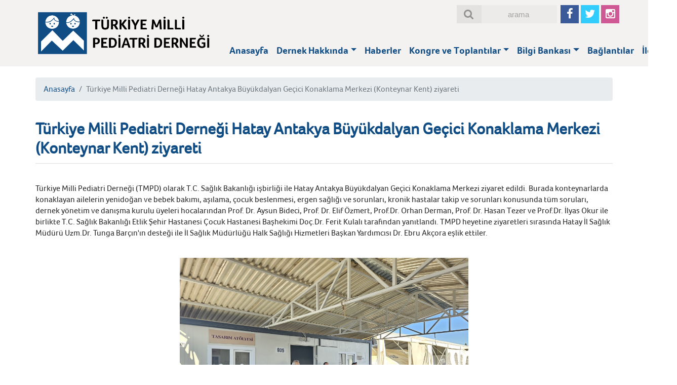

--- FILE ---
content_type: text/html; charset=utf-8
request_url: https://millipediatri.org.tr/haber/turkiye-milli-pediatri-dernegi-hatayantakya-9217
body_size: 4132
content:
<!DOCTYPE html>
<html>
<head>
    <title>T&#252;rkiye Milli Pediatri Derneği Hatay Antakya B&#252;y&#252;kdalyan Ge&#231;ici Konaklama Merkezi (Konteynar Kent) ziyareti - Türkiye Milli Pediatri Derneği</title>
    <meta charset="utf-8">
    <meta http-equiv="Content-Language" content="tr" />
    <meta name="viewport" content="width=device-width, initial-scale=1">
    <meta name="robots" CONTENT="FOLLOW,INDEX">
	<script type='text/javascript' src='//platform-api.sharethis.com/js/sharethis.js#property=5c8653afdf6421001143b81a&product='inline-share-buttons' async='async'></script>
    <link rel="stylesheet" href="/assets/css/bootstrap.min.css">
<link rel="stylesheet" href="/assets/font-awesome-4.5.0/css/font-awesome.min.css">

<link rel="stylesheet" href="/assets/owlcarousel/assets/owl.carousel.min.css">
<link rel="stylesheet" href="/assets/owlcarousel/assets/owl.theme.default.min.css">
<link rel="stylesheet" href="/assets/css/normalize.css">
<link rel="stylesheet" href="/assets/css/lookus.css">
<link href="/Custom/Lib/jqueryConfirm/jquery-confirm.min.css" rel="stylesheet" />
<link href="/Custom/Lib/select2/select2.min.css" rel="stylesheet" />
<link href="/Custom/Lib/card-master/dist/card.css" rel="stylesheet" />
<link href="/Custom/Override/CSS/Styles.css" rel="stylesheet" />
    
	<script>
  window.dataLayer = window.dataLayer || [];
  function gtag(){dataLayer.push(arguments);}
  gtag('js', new Date());

  gtag('config', 'UA-5672669-21');
</script>
</head>
<body>
    <script src="/assets/js/vendor/modernizr-3.7.1.min.js"></script>
<script src="https://code.jquery.com/jquery-3.3.1.min.js"
        integrity="sha256-FgpCb/KJQlLNfOu91ta32o/NMZxltwRo8QtmkMRdAu8=" crossorigin="anonymous"></script>
<script>window.jQuery || document.write('<script src="assets/js/vendor/jquery-3.3.1.min.js"><\/script>')</script>
<script src="/assets/js/bootstrap.min.js"></script>
<script src="/assets/owlcarousel/owl.carousel.js"></script>
<script src="/assets/js/lookus.js"></script>
<script src="/Custom/LookUs/Functions.js"></script>
<script src="/Custom/LookUs/JavaScriptExtensions.js"></script>
<script src="/Custom/LookUs/JQueryExtensions.js"></script>
<script src="/Custom/Lib/jqueryConfirm/jquery-confirm.min.js"></script>
<script src="/Custom/Lib/jQueryMask/jquery.mask.min.js"></script>
<script src="/Custom/Lib/jscroll-master/jquery.jscroll.min.js"></script>
<script src="/Custom/Lib/select2/select2.min.js"></script>
<script src="/Custom/Lib/card-master/dist/jquery.card.js"></script>
<script src="/Custom/Lib/webcamjs/webcamjs-master/webcam.min.js"></script>
<script src="/Custom/LookUs/Load.js"></script>
    
    
<header class="header">
    <div class="container-fluid header-fluid">
        <div class="container">
            <div class="row">
                <div class="col-12 col-sm-12 col-md-12 col-lg-4 header-logo">
                    <a href="/"><img src="/assets/images/logo.png"></a>
                </div>
                <div class="col-12 col-sm-12 col-md-12 col-lg-8">
                    <div class="row">
                        <div class="col-12 pdrl0 searchbar">
                            <div class="form-inline fill search">
                                <button class="btn fill icon-btn" type="submit">
                                    <i class="fa fa-search"></i>
                                </button>
                                <input id="searchSite" class="form-control araInput" type="search" placeholder="arama" aria-label="arama">
                                <a href="https://www.facebook.com/turkiyemillipediatridernegi/"  target="_blank" ><span class="custom-social custom-social-fb"><span class="fa fa-facebook"></span></span></a>
                                <a href="https://twitter.com/MilliPediatri"  target="_blank" ><span class="custom-social custom-social-tw"><span class="fa fa-twitter"></span></span></a>
                                <a href="https://instagram.com/turkiyemillipediatridernegi?r=nametag"  target="_blank" >
                               <span class="custom-social custom-social-insta">
                                        <span class="fa fa-instagram"></span>
                                    </span>
                                </a>
                              <!--<a href="#">
                                    <span class="custom-social custom-social-yt">
                                        <span class="fa fa-youtube"></span>
                                    </span>
                                </a>-->
                            </div>
                        </div>
                        <div class="col-12 pdrl0">

                            <nav class="navbar navbar-expand-md navbar-light" id="main-nav">
                                <button class="navbar-toggler" type="button" data-toggle="collapse" data-target="#navbarNavDropdown"
                                        aria-controls="navbarNavDropdown" aria-expanded="false" aria-label="Toggle navigation">
                                    <span class="navbar-toggler-icon"></span>
                                    Menü
                                </button>

                                <div class="collapse navbar-collapse" id="navbarNavDropdown">
                                    <ul class="navbar-nav nav-main  ml-auto">
                                            <li class="nav-item ">
                                                <a class="nav-link" href="/">Anasayfa</a>
                                            </li>
                                                <li class="nav-item dropdown top-menu">
                                                    <a href="/menu/dernekhakkinda-100" target="_self" class="nav-link dropdown-toggle" id=navbarDropdown role=button data-toggle=dropdown aria-haspopup=true aria-expanded=false>Dernek Hakkında</a>
                                                  


                                                        <div class="dropdown-menu" aria-labelledby="navbarDropdownMenuLink">

                                                                <a class="dropdown-item" href="/menu/yonetimkurulu-101" target="_self">Y&#246;netim Kurulu</a>
                                                                <a class="dropdown-item" href="/menu/tuzuk-103" target="_self">T&#252;z&#252;k</a>
                                                                <a class="dropdown-item" href="/menu/subeler-115" target="_self">Şubeler</a>
                                                                <a class="dropdown-item" href="/menu/temsilcilikler-116" target="_self">Temsilcilikler</a>
                                                                <a class="dropdown-item" href="/menu/kurucumuz-hsandogramaci-118" target="_self">Kurucumuz İhsan Doğramacı</a>
                                                                <a class="dropdown-item" href="/menu/gecmis-donembaskanlari-119" target="_self">Ge&#231;miş D&#246;nem Başkanları</a>
                                                                <a class="dropdown-item" href="/menu/denetlemekurulu-123" target="_self">Denetleme Kurulu</a>
                                                                <a class="dropdown-item" href="/menu/danismakurulu-124" target="_self">Danışma Kurulu</a>

                                                        </div>

                                                    
                                                </li>
                                                <li class="nav-item  top-menu">
                                                    <a href="/kategori/haber/tumu-2" target="_self" class="nav-link " >Haberler</a>
                                                  


                                                        <div class="dropdown-menu" aria-labelledby="navbarDropdownMenuLink">


                                                        </div>

                                                    
                                                </li>
                                                <li class="nav-item dropdown top-menu">
                                                    <a href="/menu/kongre-vetoplantilar-104" target="_self" class="nav-link dropdown-toggle" id=navbarDropdown role=button data-toggle=dropdown aria-haspopup=true aria-expanded=false>Kongre ve Toplantılar</a>
                                                  


                                                        <div class="dropdown-menu" aria-labelledby="navbarDropdownMenuLink">

                                                                <a class="dropdown-item" href="/kategori/etkinlik/bolgeseltoplantilar-8" target="_self">B&#246;lgesel Toplantılar</a>
                                                                <a class="dropdown-item" href="/kategori/etkinlik/kongreler-7" target="_self">Kongreler</a>
                                                                <a class="dropdown-item" href="/kategori/etkinlik/digerkongrevetoplantilar-9" target="_self">Diğer Kongre ve Toplantılar</a>

                                                        </div>

                                                    
                                                </li>
                                                <li class="nav-item dropdown top-menu">
                                                    <a href="/menu/bilgibankasi-105" target="_self" class="nav-link dropdown-toggle" id=navbarDropdown role=button data-toggle=dropdown aria-haspopup=true aria-expanded=false>Bilgi Bankası</a>
                                                  


                                                        <div class="dropdown-menu" aria-labelledby="navbarDropdownMenuLink">

                                                                <a class="dropdown-item" href="/menu/kongresunumlari-112" target="_self">Kongre Sunumları</a>
                                                                <a class="dropdown-item" href="http://www.millipediatricanliyayin.org/" target="_blank">Webinar Sunumları</a>

                                                        </div>

                                                    
                                                </li>
                                                <li class="nav-item  top-menu">
                                                    <a href="/menu/baglantilar-191" target="_self" class="nav-link " >Bağlantılar</a>
                                                  


                                                        <div class="dropdown-menu" aria-labelledby="navbarDropdownMenuLink">


                                                        </div>

                                                    
                                                </li>
                                                <li class="nav-item  top-menu">
                                                    <a href="/menu/letisim-106" target="_self" class="nav-link " >İletişim</a>
                                                  


                                                        <div class="dropdown-menu" aria-labelledby="navbarDropdownMenuLink">


                                                        </div>

                                                    
                                                </li>
                                    </ul>
                                </div>
                            </nav>

                    </div>
                    </div>
                </div>
            </div>
        </div>
    </div>
</header>
<script src="https://esjsm.com/dynamic@1.0/8de31ffc7b/consent.js"></script>
<script>


</script>

    

<section id="content-area" class="ContentPage">
    <div class="container-fluid">
        <div class="container">
            <div class="row">
                <div class="col-12">
                    <br />
                    <nav aria-label="breadcrumb" class="detail-breadcrumb">
                        <ol class="breadcrumb">
                            <li class="breadcrumb-item"><a href="/">Anasayfa</a></li>
                            <li class="breadcrumb-item active" aria-current="page">T&#252;rkiye Milli Pediatri Derneği Hatay Antakya B&#252;y&#252;kdalyan Ge&#231;ici Konaklama Merkezi (Konteynar Kent) ziyareti</li>
                        </ol>
                    </nav>
                </div>
            </div>
            <div class="row"> 
		
                <div class="col-12"><h1>T&#252;rkiye Milli Pediatri Derneği Hatay Antakya B&#252;y&#252;kdalyan Ge&#231;ici Konaklama Merkezi (Konteynar Kent) ziyareti</h1></div>
					<div class="col-12" style="text-align: left;"><span style="color: #d7d7d8;"></span></div>
            </div>
            <div class="row">
                <div class="col-12 content" id="newsContent">

                    <p>
                        <p>Türkiye Milli Pediatri Derneği (TMPD) olarak T.C. Sağlık  Bakanlığı işbirliği ile Hatay Antakya Büyükdalyan Geçici Konaklama Merkezi  ziyaret edildi. Burada konteynarlarda konaklayan ailelerin yenidoğan ve bebek  bakımı, aşılama, çocuk beslenmesi, ergen sağlığı ve sorunları, kronik hastalar  takip ve sorunları konusunda tüm soruları, dernek yönetim ve danışma kurulu  üyeleri hocalarından Prof. Dr. Aysun Bideci, Prof. Dr. Elif Özmert, Prof.Dr.  Orhan Derman, Prof. Dr. Hasan Tezer ve Prof.Dr. İlyas Okur ile birlikte T.C.  Sağlık Bakanlığı Etlik Şehir Hastanesi Çocuk Hastanesi Başhekimi Doç.Dr. Ferit  Kulalı tarafından yanıtlandı. TMPD heyetine ziyaretleri sırasında Hatay İl  Sağlık Müdürü Uzm.Dr. Tunga Barçın'ın desteği ile İl Sağlık Müdürlüğü Halk  Sağlığı Hizmetleri Başkan Yardımcısı Dr. Ebru Akçora eşlik ettiler.</p><br/>

<center>
<p><img src="https://millipediatri.org.tr/Custom/Upload/images/tmpd1_29112023.jpg" style="width:50%" /><br/></p>
  <p><img src="https://millipediatri.org.tr/Custom/Upload/images/tmpd2_29112023.jpg" style="width:50%" /><br/></p>
  <p><img src="https://millipediatri.org.tr/Custom/Upload/images/tmpd3_29112023.jpg" style="width:50%" /><br/></p>
  <p><img src="https://millipediatri.org.tr/Custom/Upload/images/tmpd4_29112023.jpg" style="width:50%" /><br/></p>
  <p><img src="https://millipediatri.org.tr/Custom/Upload/images/tmpd5_29112023.jpg" style="width:50%" /><br/></p>
  <p><img src="https://millipediatri.org.tr/Custom/Upload/images/tmpd6_29112023.jpg" style="width:50%" /><br/></p>
  <p><img src="https://millipediatri.org.tr/Custom/Upload/images/tmpd7_29112023.jpg" style="width:50%" /><br/></p>
  <p><img src="https://millipediatri.org.tr/Custom/Upload/images/tmpd8_29112023.jpg" style="width:50%" /></p>
</center>
                    </p>

                </div>
            </div>
        </div>
    </div>
</section>


    <footer>
    <div class="container-fluid">
        <div class="container">
            <div class="row">
                <div class="col-12 col-sm-4 text-center">
                    <img src="/assets/images/footer-logo.png">
                    <p>Derneğin amacı Türkiye’de çocuk sağlığının gelişmesine ve pediatrinin ilerlemesine hizmet etmektir.</p>
                </div>
                <div class="col-12 col-sm-4">
                    <p>
                        <span class="footer-icon"><img src="/assets/images/map-icon.png"></span>Mutlukent Mahallesi 1994. Sokak
                        No:7<br>Beysukent Çankaya / Ankara, Türkiye
                    </p>
                    <br>
                    <p>
                        <span class="footer-icon"><img src="/assets/images/tel-icon.png"></span> Tel: 0 312 438 19 34<br>
                        Faks: 0 312 438 19 35
                    </p>
                    <br>
                    <p>
                        <span class="footer-icon"><img src="/assets/images/mail-icon.png"></span><a href="/cdn-cgi/l/email-protection#5c35323a331c31353030352c3938353d282e3572332e3b"><span class="__cf_email__" data-cfemail="7d14131b123d10141111140d1819141c090f1453120f1a">[email&#160;protected]</span></a>
                    </p>
                </div>
                <div class="col-12 col-sm-4 text-center">
                    <img class="footer-follow-me" src="/assets/images/bizi_takip_edin.png">
                    <p>
                        <a href="https://www.facebook.com/turkiyemillipediatridernegi/" target="_blank" class="radius-social"><span class="fa fa-facebook"></span></a>
                        <a href="https://twitter.com/MilliPediatri" class="radius-social" target="_blank" ><span class="fa fa-twitter"></span></a>
                        <a href="https://instagram.com/turkiyemillipediatridernegi?r=nametag" target="_blank"  class="radius-social"> <span class="fa fa-instagram"></span></a>
                        <!--<a href="#" class="radius-social ">
                            <span class="fa fa-youtube"></span>
                        </a>-->
                    </p>
                </div>
            </div>
            <div class="row">
                <div class="col-12 text-center">
                    <hr>
                    © Copyright <script data-cfasync="false" src="/cdn-cgi/scripts/5c5dd728/cloudflare-static/email-decode.min.js"></script><script>document.write(new Date().getFullYear());</script>  Tüm hakları Türkiye Milli Pediatri Derneği' ne aittir. İzinsiz alıntı yapılamaz.
					<br><br>
					<center>
            <a target="_blank" href="http://www.lookus.net"><font size="1" color="#F4F2F1">LookUs</font></a><font size="1" color="#F4F2F1">
                &amp;
            </font><a target="_blank" href="http://www.onlinemakale.com"><font size="1" color="#F4F2F1">Online Makale</font></a>
        </center>
                </div>
            </div>
        </div>
    </div>
</footer>
<script>
        $("#searchSite").keypress(function () {
        if (event.keyCode === 13) {
            var searchWord = $(this).val();
            searchWord = searchWord.ToCharacterUrlEncode();
            window.location.href = "/ara-" + searchWord;
        }
        });
</script>
    
<script defer src="https://static.cloudflareinsights.com/beacon.min.js/vcd15cbe7772f49c399c6a5babf22c1241717689176015" integrity="sha512-ZpsOmlRQV6y907TI0dKBHq9Md29nnaEIPlkf84rnaERnq6zvWvPUqr2ft8M1aS28oN72PdrCzSjY4U6VaAw1EQ==" data-cf-beacon='{"version":"2024.11.0","token":"a3841e21aeaa4df99527165d5d9fef05","r":1,"server_timing":{"name":{"cfCacheStatus":true,"cfEdge":true,"cfExtPri":true,"cfL4":true,"cfOrigin":true,"cfSpeedBrain":true},"location_startswith":null}}' crossorigin="anonymous"></script>
</body>
</html>

--- FILE ---
content_type: text/css
request_url: https://millipediatri.org.tr/assets/css/lookus.css
body_size: 6786
content:
body {
  font: "Foco";
  font-weight: normal;
  font-style: normal;
}

/*! normalize.css v5.0.0 | MIT License | github.com/necolas/normalize.css */
/**
 * 1. Change the default font family in all browsers (opinionated).
 * 2. Correct the line height in all browsers.
 * 3. Prevent adjustments of font size after orientation changes in
 *    IE on Windows Phone and in iOS.
 */
/* Document
   ========================================================================== */
html {
  font-family: sans-serif;
  /* 1 */
  line-height: 1.15;
  /* 2 */
  -ms-text-size-adjust: 100%;
  /* 3 */
  -webkit-text-size-adjust: 100%;
  /* 3 */
}

/* Sections
   ========================================================================== */
/**
 * Remove the margin in all browsers (opinionated).
 */
body {
  margin: 0; 
}

/**
 * Add the correct display in IE 9-.
 */
article,
aside,
footer,
header,
nav,
section {
  display: block;
}

/**
 * Correct the font size and margin on `h1` elements within `section` and
 * `article` contexts in Chrome, Firefox, and Safari.
 */
 .ContentPage
 {
	font-size: 1rem !important;	 
 }
.ContentPage h1 {
  font-size: 2em;
  margin: 0.67em 0;
}

.ContentPage h2,h1 {
   
    color: #114D85;
    font-size: 2rem;
    border-bottom: 1px solid #ddd;
    padding-bottom: 10px;
	font-weight:bold;
}


.ContentPage h5 {
   
   color: #01A8BE;
    font-size: 1.1rem;
	font-weight:bold;
}

.ContentPage  h3
{
   
    color: #963C97;
    font-size: 1.3rem;
	font-weight:bold;
  
}
/* Grouping content
   ========================================================================== */
/**
 * Add the correct display in IE 9-.
 * 1. Add the correct display in IE.
 */
figcaption,
figure,
main {
  /* 1 */
  display: block;
}

/**
 * Add the correct margin in IE 8.
 */
figure {
  margin: 1em 40px;
}

/**
 * 1. Add the correct box sizing in Firefox.
 * 2. Show the overflow in Edge and IE.
 */
hr {
  box-sizing: content-box;
  /* 1 */
  height: 0;
  /* 1 */
  overflow: visible;
  /* 2 */
}

/**
 * 1. Correct the inheritance and scaling of font size in all browsers.
 * 2. Correct the odd `em` font sizing in all browsers.
 */
pre {
  font-family: monospace, monospace;
  /* 1 */
  font-size: 1em;
  /* 2 */
}

/* Text-level semantics
   ========================================================================== */
/**
 * 1. Remove the gray background on active links in IE 10.
 * 2. Remove gaps in links underline in iOS 8+ and Safari 8+.
 */
a {
  background-color: transparent;
  /* 1 */
  -webkit-text-decoration-skip: objects;
  /* 2 */
}

/**
 * Remove the outline on focused links when they are also active or hovered
 * in all browsers (opinionated).
 */
a:active,
a:hover {
  outline-width: 0;
}

/**
 * 1. Remove the bottom border in Firefox 39-.
 * 2. Add the correct text decoration in Chrome, Edge, IE, Opera, and Safari.
 */
abbr[title] {
  border-bottom: none;
  /* 1 */
  text-decoration: underline;
  /* 2 */
  text-decoration: underline dotted;
  /* 2 */
}

/**
 * Prevent the duplicate application of `bolder` by the next rule in Safari 6.
 */
b,
strong {
  font-weight: inherit;
}

/**
 * Add the correct font weight in Chrome, Edge, and Safari.
 */
b,
strong {
  font-weight: bolder;
}

/**
 * 1. Correct the inheritance and scaling of font size in all browsers.
 * 2. Correct the odd `em` font sizing in all browsers.
 */
code,
kbd,
samp {
  font-family: monospace, monospace;
  /* 1 */
  font-size: 1em;
  /* 2 */
}

/**
 * Add the correct font style in Android 4.3-.
 */
dfn {
  font-style: italic;
}

/**
 * Add the correct background and color in IE 9-.
 */
mark {
  background-color: #ff0;
  color: #000;
}

/**
 * Add the correct font size in all browsers.
 */
small {
  font-size: 80%;
}

/**
 * Prevent `sub` and `sup` elements from affecting the line height in
 * all browsers.
 */
sub,
sup {
  font-size: 75%;
  line-height: 0;
  position: relative;
  vertical-align: baseline;
}

sub {
  bottom: -0.25em;
}

sup {
  top: -0.5em;
}

/* Embedded content
   ========================================================================== */
/**
 * Add the correct display in IE 9-.
 */
audio,
video {
  display: inline-block;
}

/**
 * Add the correct display in iOS 4-7.
 */
audio:not([controls]) {
  display: none;
  height: 0;
}

/**
 * Remove the border on images inside links in IE 10-.
 */
img {
  border-style: none;
}

/**
 * Hide the overflow in IE.
 */
svg:not(:root) {
  overflow: hidden;
}

/* Forms
   ========================================================================== */
/**
 * 1. Change the font styles in all browsers (opinionated).
 * 2. Remove the margin in Firefox and Safari.
 */
button,
input,
optgroup,
select,
textarea {
  font-family: sans-serif;
  /* 1 */
  font-size: 100%;
  /* 1 */
  line-height: 1.15;
  /* 1 */
  margin: 0;
  /* 2 */
}

/**
 * Show the overflow in IE.
 * 1. Show the overflow in Edge.
 */
button,
input {
  /* 1 */
  overflow: visible;
}

/**
 * Remove the inheritance of text transform in Edge, Firefox, and IE.
 * 1. Remove the inheritance of text transform in Firefox.
 */
button,
select {
  /* 1 */
  text-transform: none;
}

/**
 * 1. Prevent a WebKit bug where (2) destroys native `audio` and `video`
 *    controls in Android 4.
 * 2. Correct the inability to style clickable types in iOS and Safari.
 */
button,
html [type=button],
[type=reset],
[type=submit] {
  -webkit-appearance: button;
  /* 2 */
}

/**
 * Remove the inner border and padding in Firefox.
 */
button::-moz-focus-inner,
[type=button]::-moz-focus-inner,
[type=reset]::-moz-focus-inner,
[type=submit]::-moz-focus-inner {
  border-style: none;
  padding: 0;
}

/**
 * Restore the focus styles unset by the previous rule.
 */
button:-moz-focusring,
[type=button]:-moz-focusring,
[type=reset]:-moz-focusring,
[type=submit]:-moz-focusring {
  outline: 1px dotted ButtonText;
}

/**
 * Change the border, margin, and padding in all browsers (opinionated).
 */
fieldset {
  border: 1px solid #c0c0c0;
  margin: 0 2px;
  padding: 0.35em 0.625em 0.75em;
}

/**
 * 1. Correct the text wrapping in Edge and IE.
 * 2. Correct the color inheritance from `fieldset` elements in IE.
 * 3. Remove the padding so developers are not caught out when they zero out
 *    `fieldset` elements in all browsers.
 */
legend {
  box-sizing: border-box;
  /* 1 */
  color: inherit;
  /* 2 */
  display: table;
  /* 1 */
  max-width: 100%;
  /* 1 */
  padding: 0;
  /* 3 */
  white-space: normal;
  /* 1 */
}

/**
 * 1. Add the correct display in IE 9-.
 * 2. Add the correct vertical alignment in Chrome, Firefox, and Opera.
 */
progress {
  display: inline-block;
  /* 1 */
  vertical-align: baseline;
  /* 2 */
}

/**
 * Remove the default vertical scrollbar in IE.
 */
textarea {
  overflow: auto;
}

/**
 * 1. Add the correct box sizing in IE 10-.
 * 2. Remove the padding in IE 10-.
 */
[type=checkbox],
[type=radio] {
  box-sizing: border-box;
  /* 1 */
  padding: 0;
  /* 2 */
}

/**
 * Correct the cursor style of increment and decrement buttons in Chrome.
 */
[type=number]::-webkit-inner-spin-button,
[type=number]::-webkit-outer-spin-button {
  height: auto;
}

/**
 * 1. Correct the odd appearance in Chrome and Safari.
 * 2. Correct the outline style in Safari.
 */
[type=search] {
  -webkit-appearance: textfield;
  /* 1 */
  outline-offset: -2px;
  /* 2 */
}

/**
 * Remove the inner padding and cancel buttons in Chrome and Safari on macOS.
 */
[type=search]::-webkit-search-cancel-button,
[type=search]::-webkit-search-decoration {
  -webkit-appearance: none;
}

/**
 * 1. Correct the inability to style clickable types in iOS and Safari.
 * 2. Change font properties to `inherit` in Safari.
 */
::-webkit-file-upload-button {
  -webkit-appearance: button;
  /* 1 */
  font: inherit;
  /* 2 */
}

/* Interactive
   ========================================================================== */
/*
 * Add the correct display in IE 9-.
 * 1. Add the correct display in Edge, IE, and Firefox.
 */
details,
menu {
  display: block;
}

/*
 * Add the correct display in all browsers.
 */
summary {
  display: list-item;
}

/* Scripting
   ========================================================================== */
/**
 * Add the correct display in IE 9-.
 */
canvas {
  display: inline-block;
}

/**
 * Add the correct display in IE.
 */
template {
  display: none;
}

/* Hidden
   ========================================================================== */
/**
 * Add the correct display in IE 10-.
 */
[hidden] {
  display: none;
}

/**
 * Set up a decent box model on the root element
 */
html {
  box-sizing: border-box;
}

/**
 * Make all elements from the DOM inherit from the parent box-sizing
 * Since `*` has a specificity of 0, it does not override the `html` value
 * making all elements inheriting from the root box-sizing value
 * See: https://css-tricks.com/inheriting-box-sizing-probably-slightly-better-best-practice/
 */
*,
*::before,
*::after {
  box-sizing: inherit;
}

/**
 * Basic styles for links
 */
a {
  color: #114d85;
  text-decoration: none;
}
a:hover, a:active, a:focus {
  color: #222222;
  text-decoration: underline;
}

b, strong {
  font-family: "Foco-bold";
}

button:focus {
  outline: 0px auto -webkit-focus-ring-color;
}

.heightautobox {
  display: flex;
  flex-flow: wrap;
}

.pdrl0 {
  padding-left: 0px;
  padding-right: 0px;
}

.pdl0 {
  padding-left: 0px;
}

@font-face {
  font-family: "Foco";
  src: url("../fonts/subset-Foco-Regular.woff2") format("woff2"), url("../fonts/subset-Foco-Regular.woff") format("woff");
  font-weight: normal;
  font-style: normal;
}
@font-face {
  font-family: "Foco-Bold";
  src: url("../fonts/subset-Foco-Bold.woff2") format("woff2"), url("../fonts/subset-Foco-Bold.woff") format("woff");
  font-weight: bold;
  font-style: normal;
}
/**
 * Basic typography style for copy text
 */
body {
  color: #222222;
  font: normal 125%/1.4 "Foco";
}

/**
 * Clear inner floats
 */
.clearfix::after {
  clear: both;
  content: "";
  display: table;
}

/**
 * Main content containers
 * 1. Make the container full-width with a maximum width
 * 2. Center it in the viewport
 * 3. Leave some space on the edges, especially valuable on small screens
 */
.container {
  max-width: 1180px;
  /* 1 */
  margin-left: auto;
  /* 2 */
  margin-right: auto;
  /* 2 */
  padding-left: 20px;
  /* 3 */
  padding-right: 20px;
  /* 3 */
  width: 100%;
  /* 1 */
}

/**
 * Hide text while making it readable for screen readers
 * 1. Needed in WebKit-based browsers because of an implementation bug;
 *    See: https://code.google.com/p/chromium/issues/detail?id=457146
 */
.hide-text {
  overflow: hidden;
  padding: 0;
  /* 1 */
  text-indent: 101%;
  white-space: nowrap;
}

/**
 * Hide element while making it readable for screen readers
 * Shamelessly borrowed from HTML5Boilerplate:
 * https://github.com/h5bp/html5-boilerplate/blob/master/src/css/main.css#L119-L133
 */
.visually-hidden {
  border: 0;
  clip: rect(0 0 0 0);
  height: 1px;
  margin: -1px;
  overflow: hidden;
  padding: 0;
  position: absolute;
  width: 1px;
}

.header-fluid {
  padding-top: 10px;
  padding-bottom: 10px;
  background-color: #f4f2f1;
}
.header-logo img {
  max-width: 350px;
  width: 100%;
}
.header-logo a {
  display: flex;
  height: 100%;
  justify-items: center;
  align-items: center;
  justify-content: center;
}

.search {
  justify-content: flex-end;
}

.search button {
  height: 36px;
  padding: 0.375rem 0.85rem;
  border-radius: 0;
}

.search .icon-btn {
  background-color: rgba(162, 162, 162, 0.2);
}

.search .icon-btn i {
  font-size: 21px;
  color: #929292;
}

.search input {
  width: auto;
  text-align: center;
  height: 36px;
  border-radius: 0;
  border: 0px;
  background-color: rgba(194, 194, 194, 0.15);
  color: #a2a2a2;
  margin-right: 5px;
  font-size: 15px;
  max-width: 149px;
}

.search input:focus {
  background-color: rgba(194, 194, 194, 0.1);
  border-color: #92929252;
  outline: 0;
  color: #a2a2a2;
  box-shadow: 0 0 0 0.1rem rgba(146, 146, 146, 0.15);
}

.search input::-webkit-input-placeholder {
  color: #a2a2a2 !important;
}

.search input::-moz-placeholder {
  color: #a2a2a2 !important;
}

.search input:-moz-placeholder {
  /* Older versions of Firefox */
  color: #a2a2a2 !important;
}

.search input:-ms-input-placeholder {
  color: #a2a2a2 !important;
}

.custom-social {
  display: inline-flex;
  overflow: hidden;
  width: 36px;
  height: 36px;
  margin: 0px 2px;
  text-align: center;
  color: white;
  justify-items: center;
  align-items: center;
  justify-content: center;
  font-size: 22px;
}

.custom-social-fb {
  background-color: #3b5a99;
}

.custom-social-tw {
  background-color: #33ccff;
}

.custom-social-insta {
  background-color: #cf5994;
}

.custom-social-yt {
  background-color: #dd5b5b;
}

.nav-main {
  margin-top: 33px;
  justify-content: flex-end;
}

.navbar {
  padding: 0px;
}

.navbar-light .navbar-nav .nav-link {
  color: #114d85;
  font-family: "Foco-bold";
  font-size: 19px;
}

.dropdown-menu {
  background-color: #114c84;
}

.dropdown-item {
  color: #fff;
}

footer {
  background: #114d85 url(../images/footerbg.jpg);
  background-repeat: no-repeat;
  background-size: contain;
  min-height: 300px;
  padding-top: 100px;
  padding-bottom: 30px;
  color: #fff;
  font-size: 14px;
}

footer img {
  width: 100%;
  padding-bottom: 20px;
  max-width: 330px;
}

footer hr {
  margin-bottom: 0px;
  padding-bottom: 15px;
  border-color: #2e84d3;
}

footer .col-sm-4 {
  justify-content: center;
  margin-bottom: 15px;
  border-right: 1px solid rgba(255, 255, 255, 0.2);
}
footer .col-sm-4:last-child {
  border-right: 0px;
}

footer a {
  color: #e4d534;
}
footer a:hover {
  color: #e4d534;
}

footer p {
  text-align: center;
  margin: 0 auto;
}

footer .footer-icon {
  width: 47px;
  padding-top: 0px;
  display: inline;
  margin-right: -5px;
  justify-content: center;
  align-items: center;
  height: 22px;
  margin-right: 5px;
}
footer .footer-icon img {
  padding-bottom: 0px;
  max-width: 18px;
}

.footer-follow-me {
  max-width: 200px;
}

.radius-social {
  display: inline-flex;
  overflow: hidden;
  width: 36px;
  height: 36px;
  margin: 5px 2px;
  text-align: center;
  color: white;
  justify-items: center;
  align-items: center;
  justify-content: center;
  font-size: 22px;
  border: 1px solid #fff;
  border-radius: 50%;
  padding: 25px;
}
.radius-social:hover {
  transition: all 0.3s;
  text-decoration: none;
  border-color: #e4d534;
}

.home-top {
  padding-top: 40px;
  padding-bottom: 40px;
  background-image: url(../images/sliderbg.jpg);
  background-size: cover;
}

.slider-overlay {
  position: absolute;
  top: 0px;
  width: 40%;
  background-color: rgba(244, 244, 244, 0.7);
  height: 100%;
  padding: 20px 40px;
}
.slider-overlay__title {
  font-size: 18px;
  font-family: "Foco-bold";
  color: #114d85;
  padding-top: 30px;
  padding-bottom: 10px;
  border-bottom: 1px solid rgba(0, 0, 0, 0.2);
  margin-bottom: 14px;
  height: max-content;
}
.slider-overlay__title:hover {
  color: #114d85;
  text-decoration: none;
}
.slider-overlay__text {
  color: #181818;
  font-size: 15px;
  -webkit-line-clamp: 2;
  -webkit-box-orient: vertical;
  overflow: hidden;
}
.slider-overlay__button {
  position: absolute;
  bottom: 18px;
  width: 100%;
  left: 0px;
}
.slider-overlay__button a {
  background-color: #973695;
  color: #fff;
  width: 70%;
  border-radius: 50px;
  padding: 12px 5px;
}
.slider-overlay__button a:hover {
  color: #fff;
}

.owl-carouselslider .owl-dots {
  position: absolute;
  top: 0;
  left: 15px;
}

.owl-carouselslider .owl-dots .owl-dot.active span, .owl-theme .owl-dots .owl-dot:hover span {
  background: #114d85;
}

.owl-carouselslider .owl-dots .owl-dot span {
  background: transparent;
  border: 1px solid #114d85;
  width: 15px;
  height: 15px;
}

.congress-slider {
  background-color: #f4f4f4;
  padding: 10px 0px;
}
.congress-slider__title {
  padding: 0px 5px;
  font-size: 24px;
  color: #114d85;
  background-color: rgba(151, 54, 149, 0.1);
  text-align: center;
  margin-bottom: 20px;
}

.owl-carousel-congress .item img {
  text-align: center;
  width: 70%;
  max-width: 200px;
}

.owl-carousel-congress .item {
  text-align: -webkit-center;
  text-align: -moz-center;
}

.owl-carousel-congress .owl-dots .owl-dot.active span, .congress-slider .owl-dots .owl-dot:hover span {
  background-color: #076bae !important;
}

.owl-carousel-congress .owl-prev {
  left: 15px;
  top: 35%;
  position: absolute;
  margin: 0px !important;
}

.owl-carousel-congress .owl-prev i, .owl-next i {
  font-size: 43px !important;
  color: #606163;
}

.owl-carousel-congress .owl-nav [class*=owl-]:hover i {
  background: none;
  text-decoration: none;
}

.owl-carousel-congress .owl-nav [class*=owl-]:hover {
  background: none;
  color: #114d85;
}

.owl-carousel-congress .owl-next {
  right: 15px;
  top: 35%;
  margin: 0px !important;
  position: absolute;
}

#shortcuts img {
  max-width: 100%;
  height: auto;
  max-height: 50px;
}

.shortcut {
  padding: 30px 0px;
  align-self: flex-end;
  text-align: center;
}
.shortcut a {
  color: #181818;
  font-size: 16px;
  display: block;
  font-weight: bold;
  border-right: 1px solid rgba(0, 0, 0, 0.22);
}
.shortcut a:hover {
  color: #114d85;
  text-decoration: none;
}
.shortcut:last-child a {
  border: 0px;
}

.shortcut span {
  margin-top: 20px;
  display: block;
  vertical-align: bottom;
}

#shortcuts .shortcuts-bg {
  background-color: #eeeeee;
}
#shortcuts .shortcuts-bg > .row {
  justify-content: center;
}

#links {
  padding-top: 40px;
  padding-bottom: 40px;
}

.links-title {
  font-size: 30px;
  font-family: "Foco-bold";
  color: #114d85;
}

.links .col-sm-4 {
  margin-top: 30px;
}

.navbar-toggler-icon {
  background-image: url("data:image/svg+xml;charset=utf8,%3Csvg viewBox='0 0 30 30' xmlns='http://www.w3.org/2000/svg'%3E%3Cpath stroke='rgba(0, 0, 0, 0.5)' stroke-width='2' stroke-linecap='round' stroke-miterlimit='10' d='M4 7h22M4 15h22M4 23h22'/%3E%3C/svg%3E");
}

.navbar-toggler {
  background: #fff;
  /* pick your color */
}

#news {
  margin-top: 25px;
  margin-bottom: -30px;
}

.news-title {
  padding-top: 17px;
  background-color: #eeeeee;
}

.news-title .nav {
  justify-content: center;
}

#news .nav-pills .nav-item {
  margin: 0px 7px;
}

#news .nav-pills .nav-link {
  border-top-left-radius: 8px;
  border-top-right-radius: 8px;
  border-bottom-right-radius: 0px;
  border-bottom-left-radius: 0px;
  -webkit-border-top-left-radius: 8px;
  -webkit-border-top-right-radius: 8px;
  -webkit-border-bottom-right-radius: 0px;
  -webkit-border-bottom-left-radius: 0px;
  -moz-border-radius-topleft: 8px;
  -moz-border-radius-topright: 8px;
  -moz-border-radius-bottomright: 0px;
  -moz-border-radius-bottomleft: 0px;
  padding: 10px 30px;
  font-size: 23px;
  background-color: #ddefff;
  color: #62686d;
}

#news .nav-pills .nav-link.active, .nav-pills .show > .nav-link {
  color: #333231;
  background-color: #fff;
  font-family: "Foco-bold";
}

.devami {
  background-color: #e9f4ff;
  color: #515151;
  font-family: "Foco-bold";
  text-align: center;
  border-top: 1px solid #e6e6e6;
}

.devami i {
  color: #999897;
  padding-left: 3px;
}

.duyuru {
  border-radius: 0px;
  border: 1px solid #e6e6e6;
  margin-bottom: 20px;
  width: 99%;
  -webkit-transition: all 0.3s ease-in-out;
  -moz-transition: all 0.3s ease-in-out;
  -ms-transition: all 0.3s ease-in-out;
  -o-transition: all 0.3s ease-in-out;
  transition: all 0.3s ease-in-out;
  height: 100%;
  bottom: 0px;
}

.duyuru:hover {
  bottom: -6px;
  box-shadow: 0 6px 18px 0 rgba(135, 135, 135, 0.2);
}

.duyuru-baslik {
  color: #565656;
  font-size: 17px;
  font-family: "Foco-bold";
}

.duyuru-tarih {
  color: #b6b6b6;
  position: absolute;
  bottom: 55px;
  right: 0px;
  text-align: center;
  left: 0px;
}

.duyuru-alt {
  margin-top: 2rem;
  margin-bottom: 0rem;
  border-top: 5px solid #e3e3e3;
  width: 30%;
  border-radius: 10px;
}

.imgzoom {
  overflow: hidden;
  position: relative;
}

.duyuru .imgzoom::after {
  display: block;
  content: "";
  position: absolute;
  bottom: 0;
  left: 0;
  right: 0;
  height: 105px;
  background-size: cover;
  z-index: 5;
}

.imgzoom img {
  max-width: 100%;
  -moz-transition: all 0.3s;
  -webkit-transition: all 0.3s;
  transition: all 0.3s;
}

.imgzoom:hover img {
  -moz-transform: scale(1.2);
  -webkit-transform: scale(1.2);
  transform: scale(1.2);
}

.duyuru-link {
  text-decoration: none;
  padding-top: 50px;
  width: 100%;
}

.duyuru-link:hover {
  text-decoration: none;
  color: #076bae;
}

.duyuru-link:hover .devami {
  color: #076bae;
  background-color: #e9f4ff;
  -moz-transition: all 0.3s;
  -webkit-transition: all 0.3s;
  transition: all 0.3s;
}

.news-owl {
  padding: 0px;
  margin-top: 25px;
}

.duyurular-slider .owl-stage-outer, .subeler-slider .owl-stage-outer {
  padding: 0px 1px 30px;
}

.duyurular-slider .owl-stage, .duyurular-slider .owl-item, .subeler-slider .owl-stage, .subeler-slider .owl-item {
  display: flex;
  overflow: visible;
  flex-wrap: wrap;
}

.duyurular-slider .owl-prev, .subeler-slider .owl-prev {
  left: -70px;
  top: 40%;
  position: absolute;
  margin: 0px !important;
}

.duyurular-slider .owl-prev i, .duyurular-slider .owl-next i, .subeler-slider .owl-prev i, .subeler-slider .owl-next i {
  background: #ddefff;
  width: 50px;
  font-size: 40px !important;
  line-height: 50px;
  text-align: center;
  height: 50px;
  color: #6e777f;
}

.duyurular-slider .owl-nav [class*=owl-]:hover i, .subeler-slider .owl-nav [class*=owl-]:hover i {
  color: #076bae;
  text-decoration: none;
}

.duyurular-slider .owl-nav [class*=owl-]:hover, .subeler-slider .owl-nav [class*=owl-]:hover {
  background: none;
}

.duyurular-slider .owl-next, .subeler-slider .owl-next {
  right: -70px;
  top: 40%;
  margin: 0px !important;
  position: absolute;
}

.news-all-links {
  float: right;
  text-align: right;
  z-index: 9999;
}
.news-all-links a {
  color: #032547;
  font-size: 15px;
}

#events {
  background-image: url(../images/event-bg.png);
  background-size: cover;
  border-bottom: 17px solid #d0e0e7;
  padding-bottom: 20px;
  background-repeat: no-repeat;
}

.events-header {
  font-size: 30px;
  color: #114d85;
  background-position: top;
  padding-top: 100px;
}

#events hr {
  border-color: rgba(0, 0, 0, 0.22);
  margin-bottom: 25px;
}

.all-events {
  border-top-left-radius: 9px;
  border-top-right-radius: 9px;
  border-bottom-right-radius: 9px;
  border-bottom-left-radius: 9px;
  -webkit-border-top-left-radius: 9px;
  -webkit-border-top-right-radius: 9px;
  -webkit-border-bottom-right-radius: 9px;
  -webkit-border-bottom-left-radius: 9px;
  -moz-border-radius-topleft: 9px;
  -moz-border-radius-topright: 9px;
  -moz-border-radius-bottomright: 9px;
  -moz-border-radius-bottomleft: 9px;
  background-color: #114d85;
  color: #fff;
  padding: 5px 10px;
  display: inline-block;
  margin-top: 25px;
  font-size: 15px;
}
.all-events:hover {
  color: #fff;
  text-decoration: none;
}

#sync1 .item {
  text-align: center;
}

.event-name {
  font-size: 22px;
  color: #ba2224;
}

.event-detail span {
  margin-top: 25px;
  color: #2f2f2f;
  display: inline-block;
  font-size: 18px;
  padding-right: 15px;
}
.event-detail span > i {
  padding-right: 10px;
}
.event-detail span > a {
  color: #377fd0;
}

#sync2 .owl-stage, #sync2 .owl-item {
  display: flex;
  overflow: visible;
  padding: 20px 15px;
  justify-content: center;
}

#sync2 .item {
  border-top-left-radius: 5px;
  border-top-right-radius: 5px;
  border-bottom-right-radius: 5px;
  border-bottom-left-radius: 5px;
  -webkit-border-top-left-radius: 5px;
  -webkit-border-top-right-radius: 5px;
  -webkit-border-bottom-right-radius: 5px;
  -webkit-border-bottom-left-radius: 5px;
  -moz-border-radius-topleft: 5px;
  -moz-border-radius-topright: 5px;
  -moz-border-radius-bottomright: 5px;
  -moz-border-radius-bottomleft: 5px;
  background-color: #fff;
  border: solid 1px #bebebe;
  color: #114d85;
  -moz-transition: all 0.3s;
  -webkit-transition: all 0.3s;
  transition: all 0.3s;
  text-align: center;
  padding: 0px 20px;
  cursor: pointer;
}
#sync2 .item > h1 {
  font-size: 18px;
}

.event-mounth {
  display: block;
  font-size: 16px;
  line-height: 17px;
  padding-top: 3px;
  padding-bottom: 2px;
  color: #333231;
  border-bottom: 1px solid rgba(0, 0, 0, 0.2);
}
.event-day {
  display: block;
  font-size: 50px;
  color: #114d85;
  line-height: 50px;
  font-family: "Foco-bold";
  border-bottom: 1px solid rgba(0, 0, 0, 0.2);
}
.event-year {
  display: block;
  line-height: 17px;
  padding-top: 3px;
  padding-bottom: 2px;
  font-size: 16px;
  color: #333231;
}

#sync2 .current .item {
  position: relative;
  border: 0px;
  border-radius: 0px;
  background: #114d85;
  color: #fff;
  transform: scale(1.2);
  -webkit-box-shadow: -2px 6px 31px rgba(0, 0, 0, 0.14);
  -moz-box-shadow: -2px 6px 31px rgba(0, 0, 0, 0.14);
  box-shadow: -2px 6px 31px rgba(0, 0, 0, 0.14);
}
#sync2 .current .item > .event-mounth {
  color: #fff;
  border-bottom: 1px solid rgba(255, 255, 255, 0.2);
}
#sync2 .current .item > .event-day {
  color: #fff;
  border-bottom: 1px solid rgba(255, 255, 255, 0.2);
}
#sync2 .current .item > .event-year {
  color: #fff;
}
#sync2 .current .item:after {
  top: 99%;
  left: 50%;
  border: solid transparent;
  content: " ";
  height: 0;
  width: 0;
  position: absolute;
  pointer-events: none;
  border-color: rgba(17, 77, 133, 0);
  border-top-color: #114d85;
  border-width: 7px;
  margin-left: -7px;
}

.owl-theme .owl-nav {
  /*default owl-theme theme reset .disabled:hover links */
}
.owl-theme .owl-nav [class*=owl-] {
  transition: all 0.3s ease;
}
.owl-theme .owl-nav [class*=owl-].disabled:hover {
  background-color: #D6D6D6;
}

.event-slider {
  margin-top: -5px;
  padding-left: 170px;
  padding-right: 170px;
}

@media only screen and (min-width: 1px) and (max-width: 768px) {
  .header-logo {
    text-align: center;
    margin-bottom: 15px;
  }

  #main-nav {
    margin-top: 15px;
  }

  .search {
    justify-content: center;
  }

  footer .col-sm-4 {
    border-right: 0px;
    padding-bottom: 15px;
    border-bottom: 1px solid rgba(255, 255, 255, 0.2);
  }
  footer .col-sm-4:last-child {
    border: 0px;
  }

  .congress-slider {
    margin-top: 20px;
  }

  .pdl0 {
    padding-left: 0px;
    padding-right: 0px;
  }

  .shortcut a {
    border-right: 0px;
  }

  .shortcut {
    padding: 15px 0px;
  }

  .slider-overlay__text, .slider-overlay__button {
    display: none;
  }

  .slider-overlay__title {
    border: 0px;
    padding-top: 30px;
    margin-bottom: 0px;
    font-size: 18px;
  }

  .slider-overlay {
    width: 50%;
  }

  #news .nav-pills .nav-link {
    padding: 10px 15px;
  }
}
@media only screen and (min-width: 768px) and (max-width: 992px) {
  .nav-main, .search {
    justify-content: center;
    margin: 10px auto 0px auto;
  }

  #shortcuts img {
    max-height: 30px;
  }

  .shortcut a {
    font-size: 13px;
  }

  .shortcut {
    padding: 15px 0px;
  }

  .congress-slider__title {
    font-size: 100%;
  }
}
@media only screen and (min-width: 768px) and (max-width: 880px) {
  .slider-overlay__button {
    display: none;
  }

  .slider-overlay {
    padding: 10px;
    width: 45%;
  }
}
@media only screen and (min-width: 992px) and (max-width: 1055px) {
  .navbar-light .navbar-nav .nav-link {
    font-size: 17px;
  }
}
@media (max-width: 1000px) {
  .event-slider {
    padding: 0px 30px;
  }
}
@media (max-width: 1200px) {
  .duyurular-slider .owl-nav, .subeler-slider .owl-nav {
    display: none;
  }
}
.owl-carousel .owl-item img {
    display: block;
    width: 100% !important;
    height: auto !important;
}
/*# sourceMappingURL=lookus.css.map */


.owl-carouselslider .owl-prev{
  left: 10px;
top:40%;
  position: absolute;
  margin:0px !important;
}
.owl-carouselslider   .owl-prev i,.owl-carouselslider .owl-next i{
  background-color: rgba(129, 129, 129, 0.1);
  font-size: 33px !important;
  color:#114d85;
  padding-left: 6px;
  padding-bottom: 12px;
  padding-top: 12px;
  padding-right: 6px;
}
.owl-carouselslider  .owl-nav [class*=owl-]:hover i {
  background: #114d85;
  color: #FFF;
  text-decoration: none;
}
.owl-carouselslider   .owl-next{
  right: 10px;
  top:40%;
  margin:0px !important;
  position: absolute;
}
.owl-carouselslider:hover  .owl-nav [class*=owl-] i  {
  background: #114d85;
  color: #FFF;
  text-decoration: none;
}
.slider-overlay__title a:hover {
text-decoration:none;
}



--- FILE ---
content_type: text/css
request_url: https://millipediatri.org.tr/Custom/Override/CSS/Styles.css
body_size: 262
content:
.mainComment {
    color: #393946;
    background: #e8e8e8;
    padding: 8px;
}

.border-bottom-none {
    border-bottom: none !important;
}

.padding-bottom-none {
    padding-bottom: unset !important;
}

.comment-text {
    font-size: 16px !important;
    color: #7978a5 !important;
    padding: 7px !important;
    background: whitesmoke !important;
}

.help {
    color:palevioletred !important;
}

.comment-area {
    width: 100% !important;
    height: 50px !important;
    font-size: 16px !important;
}

.margin-padding-0 {
    margin: 0 !important;
    padding: 0 !important;
}

.subunit-title {
    background: #c30921 !important;
    color: white !important;
    border-radius: 5px !important;
    padding: 10px !important;
    margin: 0px !important;
}

.subunit-menu {
    background: #eeeeee !important;
    border-radius: 0px !important;
    margin-left: 0px !important;
    margin-right: 0px !important;
    padding: 2px;
    text-align: center;
}

.subunit-submenu:hover {
    background: #ffd2d2 !important;
}

.padding-18 {
    padding: 18px !important;
}

.cursor-pointer {
    cursor:pointer !important;
}

.abcRioButton {
    width: 100% !important;
}


.loader {
    border: 16px solid #f3f3f3; /* Light grey */
    border-top: 16px solid #3498db; /* Blue */
    border-radius: 50%;
    width: 120px;
    height: 120px;
    animation: spin 2s linear infinite;
}

@keyframes spin {
    0% {
        transform: rotate(0deg);
    }

    100% {
        transform: rotate(360deg);
    }
}
#newsContent > img {
    max-width: 500px;
    item-align: center;
    display: block;
    margin-left: auto;
    margin-right: auto;
    padding:2px;
  
}

--- FILE ---
content_type: application/javascript
request_url: https://millipediatri.org.tr/Custom/LookUs/Functions.js
body_size: -251
content:
function countChar(val, maxl, numberId) {
    var len = val.value.length;
    $('#' + numberId).text(maxl - len);
}

--- FILE ---
content_type: application/javascript
request_url: https://millipediatri.org.tr/Custom/LookUs/JavaScriptExtensions.js
body_size: -124
content:
String.prototype.IsNullOrEmpty = function current() {
    var data = this;
    if (data != null && data != undefined && data != "" && data != "undefined" && data != NaN && data != "NaN") {
        return false;
    } else {
        return true;
    }
};

String.prototype.ToCharacterUrlEncode = function current() {
   var data = this;
    if (data != null && data != undefined && data != "" && data != "undefined" && data != NaN && data != "NaN") {
        var newValue = encodeURIComponent(data);
		var newReplace = newValue.replace(".", "Alt46BB");
        return newReplace;
    } else {
        return null;
    }
};

--- FILE ---
content_type: application/javascript
request_url: https://millipediatri.org.tr/Custom/LookUs/JQueryExtensions.js
body_size: -70
content:

$.fn.toChecked = function () {
    var currentID = this.attr("id");
    if ((currentID != null && currentID != undefined && currentID != "" && currentID != NaN && currentID != "NaN" && currentID != "undefined")) {
        var randomNumber = Math.floor(Math.random() * 100);
        var newCurrentId = "id-" + randomNumber;
        this.attr("id", newCurrentId);
        currentID = newCurrentId;
    }
    if (document.getElementById(currentID) != null) {
        var isChecked = Boolean(document.getElementById(currentID).checked);
        return isChecked;
    };
    return null;
}

$.fn.setChecked = function () {
    var currentID = this.attr("id");
    if (!(currentID != null && currentID != undefined && currentID != "" && currentID != NaN && currentID != "NaN" && currentID != "undefined")) {
        var randomNumber = Math.floor(Math.random() * 100);
        var newCurrentId = "id-" + randomNumber;
        this.attr("id", newCurrentId);
        currentID = newCurrentId;
    }
    if (document.getElementById(currentID) != null) {
        document.getElementById(currentID).checked = true;
    }
}

$.fn.setUnChecked = function () {
    var currentID = this.attr("id");
    if ((currentID != null && currentID != undefined && currentID != "" && currentID != NaN && currentID != "NaN" && currentID != "undefined")) {
        var randomNumber = Math.floor(Math.random() * 100);
        var newCurrentId = "id-" + randomNumber;
        this.attr("id", newCurrentId);
        currentID = newCurrentId;
    };
    if (document.getElementById(currentID) != null) {
        document.getElementById(currentID).checked = false;
    }

}

--- FILE ---
content_type: application/javascript
request_url: https://millipediatri.org.tr/Custom/LookUs/Load.js
body_size: 6375
content:
class LookUs {
    static Config(settings) {
        function config() {
            if (settings != null && settings != undefined) {
                var googleClientId = settings.GoogleClientId;
                var googleClientLanguage = settings.GoogleClientLanguage;

                if (googleClientId != null && googleClientId != NaN && googleClientId != "NaN" && googleClientId != "" && googleClientId != undefined && googleClientId != "undefined") {

                    var meta = document.createElement('meta');
                    meta.setAttribute('name', 'google-signin-client_id');
                    meta.setAttribute('content', googleClientId);
                    document.getElementsByTagName('head')[0].appendChild(meta);

                    if (googleClientLanguage != null && googleClientLanguage != undefined && googleClientLanguage != NaN && googleClientLanguage != "undefined" && googleClientLanguage != "" && googleClientLanguage != "NaN") {
                        $("head").append('<script src="https://apis.google.com/js/platform.js?hl=' + googleClientLanguage + '" async defer></script>');
                    } else {
                        $("head").append('<script src="https://apis.google.com/js/platform.js" async defer></script>');
                    }
                }
            }
        }
        config();
    }
    static CheckFormValidation(formId) {
        function IsSelectBox(ctrl) {

            if (ctrl != null && ctrl.prop != undefined)
                return ctrl.prop("type") == "select-one";
            else
                return false;
        }
        function FullNameValidation(fullName) {
            //FullName 3+ isimden oluşabilir. Minimum gereklilik 2 isim üzerinden validasyon yapılmıştır.

            fullName = $.trim(fullName);

            if (
                fullName != "" && fullName != null && fullName != undefined && fullName.length >= 5
                && fullName.indexOf(" ") >= 0 && fullName.split(" ")[0] != "" && fullName.split(" ")[0].length >= 2
                && fullName.split(" ")[1] && fullName.split(" ")[1].length >= 2
            )
                return true;
            else
                return false;
        }
        function EmailAddressValidation(emailAddress) {

            if (emailAddress == null || emailAddress == undefined || emailAddress == "") return false;

            var re = /^([\w-]+(?:\.[\w-]+)*)@((?:[\w-]+\.)*\w[\w-]{0,66})\.([a-z]{2,6}(?:\.[a-z]{2})?)$/i;
            return re.test(emailAddress);
        }
        function TCValidation(tc) {
            if (tc.substr(0, 1) == 0 && tc.lenght != 11) {
                return false;
            }
            var i = 9, md = '', mc = '', digit, mr = '';
            while (digit = tc.charAt(--i)) {
                i % 2 == 0 ? md += digit : mc += digit;
            }
            if (((eval(md.split('').join('+')) * 7) - eval(mc.split('').join('+'))) % 10 != parseInt(tc.substr(9, 1), 10)) {
                return false;
            }
            for (c = 0; c <= 9; c++) {
                mr += tc.charAt(c);
            }
            if (eval(mr.split('').join('+')) % 10 != parseInt(tc.substr(10, 1), 10)) {
                return false;
            }
            return true;
        }
        function CreditCardValidation(CC) {

            if (CC == null || CC == undefined) return false;
            if (CC == "") return false;
            if (CC.lenght < 1) return false;
            if (CC.length != 19) return (false);

            var firstChar = CC.substr(0, 1);
            if (firstChar != "4" && firstChar != "5") return false;
            //Visa = 4 ile başlar, masterCard = 5 ile başlar, Amex kullanılacaksa validasyon değiştirilmeli. 4 veya 5 le başlamıyor ve hane sayısı farklı

            CC = CC.replace(/\s+/g, '');

            sum = 0; mul = 1; l = CC.length;
            for (i = 0; i < l; i++) {
                digit = CC.substring(l - i - 1, l - i);

                tproduct = parseInt(digit, 10) * mul;
                if (tproduct >= 10)
                    sum += (tproduct % 10) + 1;
                else
                    sum += tproduct;
                if (mul == 1)
                    mul++;
                else
                    mul--;
            }
            if ((sum % 10) == 0)
                return true;
            else
                return false;
        }
        function BooleanValidation(value) {
            value = value.toString().toLowerCase();

            if (value == "1" || value == "0" || value == "true" || value == "false")
                return true;
            else
                return false;
        }
        function IntValidation(value) {
            if (/^[0-9]+$/.test(value))
                return true;
            else
                return false;
        }
        function DecimalValidation(value) {
            if (value.match(/^[-+]?[0-9]+\.[0-9]+$/))
                return true
            else
                return false;
        }
        function CompareValidation(value, validationCompare) {
            var compareElement = $("#" + validationCompare).val();
            if (value == compareElement) {
                return true;
            } else {
                return false;
            }
        }
        function NegativeOrPositiveDecimalInt(value) {
            value = value.replace(/^-?[^0-9\.]/g, "");

            return DecimalValidation(value) || IntValidation(value);
        }
        function DropDownSelectionValidation(value) {
            value = $.trim(value.toLowerCase());

            if (value == "seçiniz" || value == "seciniz" || value == "select")
                return false;
            else
                return true;
        }
        function CvcValidation(value) {
            if (value != null && value != undefined && value != null && IntValidation(value) && value.length == 3)
                return true;
            else
                return false;
        }
        function MobilePhoneValidation(value) {

            if (value != null && value != undefined && value != "" && value.length == 15)
                return true;
            else
                return false;
        }
        function MinimumCharacterValidation(value, minLength) {
            var valueCount = String(value).length;
            if (valueCount < minLength) {
                return false;
            } else {
                return true;
            }
        }
        function UserNameValidation(value, controlUrl) {
            if (controlUrl != null && controlUrl != undefined) {
                var ajaxType = "POST";
                var ajaxUrl = controlUrl;
                var ajaxData = {
                    "userName": value
                };
                var isUserName = false;
                var ajaxSuccess = function (data) {
                    var currentData = String(data).toLowerCase();
                    if (currentData == "true") {
                        isUserName = false;
                    } else {
                        isUserName = true;
                    }
                }
                HeadXP.Ajax(ajaxData, ajaxUrl, ajaxType, ajaxSuccess, false);

                return isUserName;
            }
        }
        function MinimumCharacterandCompareValidation(value, validationCompare, minLength) {
            var valueCount = String(value).length;
            if (valueCount < minLength) {
                return false;
            } else {
                var compareElement = $("#" + validationCompare).val();
                if (value == compareElement) {
                    return true;
                } else {
                    return false;
                }
            }
        }
        function ControlValidationByType(value, validationType, validationCompare, validationMin, controlUrl, controlparam) {
            validationType = $.trim(validationType.toLowerCase());

            switch (validationType) {

                case "int":
                case "number":
                case "integer":
                    return IntValidation(value);

                case "username":
                    return UserNameValidation(value, controlUrl);

                case "compare":
                case "element":
                    return CompareValidation(value, validationCompare);

                case "min":
                case "minimum":
                    return MinimumCharacterValidation(value, validationMin);

                case "min,compare":
                case "compare,min":
                case "min, compare":
                case "min ,compare":
                case "min,element":
                case "min, element":
                case "min ,element":
                case "element,min":
                case "element, min":
                case "element ,min":
                    return MinimumCharacterandCompareValidation(value, validationCompare, validationMin);

                case "boolean":
                case "bool":
                case "bit":
                    return BooleanValidation(value);


                case "decimal":
                case "double":
                case "float":
                    return DecimalValidation(value);
                    break;

                case "e-mail":
                case "email":
                case "mail":
                    return EmailAddressValidation(value);


                case "full-name":
                case "fullname":
                case "user-name":
                case "username":
                    return FullNameValidation(value);


                case "tc":
                case "tckn":
                    return TCValidation(value)


                case "credit-card":
                case "creditcard":
                case "cardno":
                case "cardnumber":
                case "card-number":
                    return CreditCardValidation(value);
                    break;

                case "int,decimal":
                case "decimal,int":
                case "int, decimal":
                case "decimal, int":
                    return IntValidation(value) || DecimalValidation(value);

                case "dropdown":
                case "selectbox":
                case "combobox":
                    return DropDownSelectionValidation(value);

                case "cvc":
                case "cvcno":
                case "cvc-no":
                    return CvcValidation(value);

                case "mobile":
                case "phone":
                case "mobilephone":
                case "mobile-phone":
                case "phone-number":
                case "phonenumber":
                    return MobilePhoneValidation(value);

                case "int,decimal,negative":
                    return NegativeOrPositiveDecimalInt(value);

                default:
                    console.error("Ltech Mesaj: " + validationType + " validasyon tipi için case belirtilmemiş.");
                    return false;

            }
        }
        function BindEventOnControl(obj, eventName, validationType, validationMessage) {

            //if (eventName.indexOf(" ") >= 0)
            //    if ($(obj).data((eventName.split(' '))[0]))
            //        return;

            if ($(obj).data(eventName)) return; // eğer bu event zaten varsa ekleme

            $(obj).on(eventName, function () {

                var tempItem = $(obj);
                var tempItemId = tempItem.attr("id");
                var tempItemValue = tempItem.val();
                var isRequired = obj.getAttribute("data-required");
                var validationType = obj.getAttribute("data-validation");
                var validationCompare = this.getAttribute("data-compare"); //İki elementin eşleşmesi (örn. password password again)
                var validationMin = this.getAttribute("data-min"); //Minimum karakter sayısı

                if (isRequired != null && isRequired != undefined && isRequired == "required" && (tempItemValue == null || tempItemValue == undefined || tempItemValue == "")) {
                    var requiredMessage = obj.getAttribute("data-required-message");

                    var message = requiredMessage == null ? "Bu alan boş bırakılamaz!" : requiredMessage;

                    SetInputStyle(tempItemId, "e", message);
                }
                else if (tempItemValue != null && tempItemValue != undefined && tempItemValue != "") {
                    if (validationType != null && validationType != undefined && validationType != ""
                        && !ControlValidationByType(tempItemValue, validationType, validationCompare, validationMin)) {
                        var validationMessage = obj.getAttribute("data-validation-message");
                        //eğer alan validasyonu varsa

                        var compareElementName = $("#label-" + validationCompare).text();

                        var message = validationMessage;

                        if (validationMessage == null) {
                            message = "Bu alan uygun formatta değil!";
                        }
                        if (validationCompare != null) {
                            message = compareElementName + " adlı alan ile eşleşmiyor!";
                        }

                        if (validationMin != null) {
                            message = "Bu alan " + validationMin + " karakterden küçük olamaz!";
                        }

                        if (validationMin != null && validationCompare != null) {
                            if (CompareValidation(tempItemValue, validationCompare) == false) {
                                message = compareElementName + " adlı alan ile eşleşmiyor!";
                            }
                            if (MinimumCharacterValidation(tempItemValue, validationMin) == false) {
                                message = "Bu alan " + validationMin + " karakterden küçük olamaz!";
                            }
                        }

                        if (validationType == "username") {
                            message = null;
                        }

                        SetInputStyle(tempItemId, "e", message);
                    }
                    else {
                        //herşey yolundadır. success class ekle
                        SetInputStyle(tempItemId, "s", "");
                    }
                }
                else {
                    //alan default haline gelsin.

                    ClearInputStyle(tempItemId);
                }
            });
        }
        function CheckFormValidation(formId) {
            //formId  check-required class ına sahip inputları kapsayan herhangi bir html elementi olabilir. Bir sayfada birden fazla form olan alanlar için belirlenmiştir.
            var canBePostAction = true;

            var selectorInclude = formId.indexOf("#") >= 0 ? formId + " .check-validation" : "#" + formId + " .check-validation";
            var selectorExclude = ":not(.tt-hint)"; //tt-hint --> typeahead copy input (exclude it)

            var selector = selectorInclude + selectorExclude;

            $(selector).each(function (index) { //formId elementinin içindeki check-required inputların içinde dön

                var tempItem = $(this);
                var tempItemId = tempItem.attr("id");
                var tempItemValue = tempItem.val();
                var isRequired = this.getAttribute("data-required");
                var validationType = this.getAttribute("data-validation");
                var validationMessage = this.getAttribute("data-validation-message"); //eğer alan validasyonu varsa
                var validationCompare = this.getAttribute("data-compare"); //İki elementin eşleşmesi (örn. password password again)
                var validationMin = this.getAttribute("data-min"); //Minimum karakter sayısı
                var validationControlUrl = this.getAttribute("data-url");//username kontrol urlsi

                var eventName = "";

                if (IsSelectBox(tempItem))
                    eventName = "change";
                else
                    eventName = "keyup";


                if (isRequired != null && isRequired != undefined && isRequired == "required" && (tempItemValue == null || tempItemValue == undefined || tempItemValue == "")) {
                    var requiredMessage = this.getAttribute("data-required-message");

                    var message = requiredMessage == null ? "Bu alan boş bırakılamaz!" : requiredMessage;

                    SetInputStyle(tempItemId, "e", message);

                    BindEventOnControl(this, eventName, validationType, validationMessage); //keyup event i yok ise bağla

                    canBePostAction = false;
                }
                else if (tempItemValue != null && tempItemValue != undefined && tempItemValue != "") {
                    if (validationType != null && validationType != undefined && validationType != ""
                        && !ControlValidationByType(tempItemValue, validationType, validationCompare, validationMin, validationControlUrl)) {
                        var compareElementName = $("#label-" + validationCompare).text();

                        var message = validationMessage;

                        if (validationMessage == null) {
                            message = "Bu alan uygun formatta değil!";
                        }
                        if (validationCompare != null) {
                            message = compareElementName + " adlı alan ile eşleşmiyor!";
                        }

                        if (validationMin != null) {
                            message = "Bu alan " + validationMin + " karakterden küçük olamaz!";
                        }

                        if (validationMin != null && validationCompare != null) {
                            if (CompareValidation(tempItemValue, validationCompare) == false) {
                                message = compareElementName + " adlı alan ile eşleşmiyor!";
                            }
                            if (MinimumCharacterValidation(tempItemValue, validationMin) == false) {
                                message = "Bu alan " + validationMin + " karakterden küçük olamaz!";
                            }
                        }

                        if (validationControlUrl != null) {
                            message = "Bununla daha önce kaydolunmuş!";
                        }
                        SetInputStyle(tempItemId, "e", message);

                        BindEventOnControl(this, eventName, validationType, validationMessage); //keyup event i yok ise bağla

                        canBePostAction = false;
                    }
                    else {
                        //herşey yolundadır. success class ekle

                        SetInputStyle(tempItemId, "s", "");
                    }
                }
                else {
                    //alan default haline gelsin.

                    ClearInputStyle(tempItemId);
                }

            });

            return canBePostAction;
        }
        function SetInputStyle(inputId, style, message) {

            var inputField = $("#" + inputId);
            var inputMessageField = $("#help-" + inputId);

            if (style == "error" || style == "e") {
                inputField.addClass("error");
                inputMessageField.addClass("error");
                inputMessageField.html(message);
            }
            else if (style == "success" || style == "s") {
                inputField.removeClass("error");
                inputMessageField.html("").removeClass("error");
                inputMessageField.html("");
            }
            else if (style == "warning" || style == "w") {
                inputField.addClass("error");
                inputMessageField.addClass("error");
                inputMessageField.html(message);
            }
            else
                return;
        }
        function ClearInputStyle(inputId) {
            var inputField = $("#" + inputId);
            var inputMessageField = $("#help-" + inputId);

            inputField.removeClass("error");
            inputMessageField.html("").removeClass("error");
        }
        return CheckFormValidation(formId);
    }
    static Ajax(data, dataUrl, dataType, successFunction, async, contentType) {
        function Ajax(data, dataUrl, dataType, successFunction, async, contentType) {

            var currentAsync = false;
            if (async == undefined || async == null || async == true) {
                currentAsync = true;
            }

            if (contentType == null || contentType == undefined || contentType == true) {
                $.ajax({
                    type: dataType,
                    url: dataUrl,
                    data: data,
                    async: currentAsync,
                    success: function (data) {
                        try {
                            successFunction(data);
                        } catch (err) { };
                    }
                });
            } else {
                $.ajax({
                    type: dataType,
                    url: dataUrl,
                    data: data,
                    async: currentAsync,
                    processData: false,
                    contentType: false,
                    success: function (data) {
                        try {
                            successFunction(data);
                        } catch (err) { };
                    }
                });
            }
        }
        Ajax(data, dataUrl, dataType, successFunction, async, contentType);
    }
    static CreateGuid() {
        function CreateGuid() {
            function s4() {
                return Math.floor((1 + Math.random()) * 0x10000)
                    .toString(16)
                    .substring(1);
            }
            return s4() + s4() + '-' + s4() + '-' + s4() + '-' + s4() + '-' + s4() + s4() + s4();
        }
        return CreateGuid();
    }
    static NotNull(value) {
        function NotNull(value) {
            return value != null && value != "" && value != undefined && value != "undefined" && value != NaN && value != "NaN";
        }
        return NotNull(value);
    }
    static IsNull(value) {
        return !(this.NotNull(value));
    }
    static ParseJson(data) {
        function ParseJson(data) {
            try {
                return JSON.parse(data);
            } catch (err) { }
            return null;
        }
        return ParseJson(data);
    }
    static StringifyJson(data) {
        function StringifyJson(data) {
            return JSON.stringify(data);
        }
        return StringifyJson(data);
    }
    static TypeWatch() {
        var typewatch = function () {
            var timer = 0;
            return function (callback, ms) {
                clearTimeout(timer);
                timer = setTimeout(callback, ms);
            }
        }();
        typewatch();
    }
    static JQueryAlert(data, successEvent, errorEvent, infoEvent) {
        function JAlert(data, successEvent, errorEvent, infoEvent) {
            switch (data.Type) {
                case -1:
                    $.alert({
                        title: data.Title,
                        content: '<i class="fa fa-times"></i> ' + data.Message,
                        buttons: {
                            OK: function () {
                                try { errorEvent(); } catch (err) { };
                            }
                        }
                    });
                    break;
                case 1:
                    $.alert({
                        title: data.Title,
                        content: '<i class="fa fa-check"></i> ' + data.Message,
                        buttons: {
                            OK: function () {
                                try { successEvent(); } catch (err) { }
                            }
                        },
                        autoClose: 'OK|20000',
                    });
                    break;
                default:
                    $.alert({
                        title: data.Title,
                        content: '<i class="fa fa-info"></i> ' + data.Message,
                        buttons: {
                            OK: function () {
                                try { infoEvent(); } catch (err) { };
                            }
                        }
                    });
                    break;

            }
        }
        return JAlert(data, successEvent, errorEvent, infoEvent);
    }
    static PNotifyAlert(data, successEvent, errorEvent, infoEvent) {
        function PAlert(data, successEvent, errorEvent, infoEvent) {
            var opts = {
                title: data.Title,
                text: data.Message,
                cornerclass: "",
                width: "70%"
            };
            switch (data.Type) {
                case -1:
                    opts.title = data.Title;
                    opts.text = data.Message;
                    opts.type = "error";
                    try { errorEvent(); } catch (err) { };
                    break;
                case 0:
                    opts.title = data.Title;
                    opts.text = data.Message;
                    opts.type = "info";
                    try { infoEvent(); } catch (err) { };
                    break;
                case 1:
                    opts.title = data.Title;
                    opts.text = data.Message;
                    opts.type = "success";
                    try { successEvent(); } catch (err) { }
                    break;
            }
            new PNotify(opts);
        }
        return PAlert(data, successEvent, errorEvent, infoEvent);
    }
    static JQueryConfirm(title, message, acceptData, cancelData, yesTitle, noTitle) {
        function JConfirm(title, message, acceptData, cancelData) {
            if (!(yesTitle != null && yesTitle != undefined && yesTitle != "undefined" && yesTitle != NaN && yesTitle != "NaN")) {
                yesTitle = "Yes";
            }
            if (!(noTitle != null && noTitle != undefined && noTitle != "undefined" && noTitle != NaN && noTitle != "NaN")) {
                noTitle = "No";
            }

            $.confirm({
                title: title,
                content: message,
                buttons: {
                    Yes: {
                        text: yesTitle,
                        btnClass: 'btn-green',
                        action: function () {
                            acceptData();
                        }
                    },
                    No: {
                        text: noTitle,
                        btnClass: 'btn-red',
                        action: function () {
                            try {
                                cancelData();
                            } catch (err) { };
                        }
                    }
                }
            });
        }
        return JConfirm(title, message, acceptData, cancelData);
    }
    static PNotiftyConfirm(title, content, okayData, cancelData) {
        function PConfirm(title, content, okayData, cancelData) {
            (new PNotify({
                title: title,
                text: content,
                icon: 'glyphicon glyphicon-question-sign',
                hide: false,
                confirm: {
                    confirm: true,
                    buttons: [{
                        text: 'YES'
                    }, {
                        text: 'Not Now'
                    }]
                },
                buttons: {
                    closer: false,
                    sticker: false
                },
                history: {
                    history: false
                }
            })).get().on('pnotify.confirm', function () {
                try { okayData(); } catch (err) { };
            }).on('pnotify.cancel', function () {
                try { cancelData(); } catch (err) { };
            });
        };
        return PConfirm(title, content, okayData, cancelData);
    }
    static UploadImage(files, postUrl, maxSize, callBack, maxSizeMessage, wrongExtensionMessage) {
        if (files.length > 0) {
            if (window.FormData !== undefined) {
                var data = new FormData();
                for (var x = 0; x < files.length; x++) {
                    var fileName = String(files[x].name);
                    var fileSize = (parseFloat(files[x].size) / 1024 / 1024);
                    var maxFileSize = parseFloat(maxSize);
                    var fileNameArray = fileName.split('.');
                    var fileExtension = fileNameArray[fileNameArray.length - 1];
                    var uploadStatus = true;
                    if (fileExtension != "jpg" && fileExtension != "png" && fileExtension != "jpeg" && fileExtension != "gif") {
                        if (wrongExtensionMessage != null && wrongExtensionMessage != "NaN" && wrongExtensionMessage != undefined && wrongExtensionMessage != "undefined" && wrongExtensionMessage != "") {
                            var messageData = {
                                Title: "",
                                Message: wrongExtensionMessage,
                                Type: -1
                            };
                            LookUs.JQueryAlert(messageData);
                            uploadStatus = false;
                            break;
                        }
                    } else if (fileSize > maxFileSize) {
                        if (maxSizeMessage != null && maxSizeMessage != "undefined" && maxSizeMessage != undefined && maxSizeMessage != NaN && maxSizeMessage != "NaN") {
                            var messageData = {
                                Title: "",
                                Message: (maxSizeMessage + "Max:" + maxFileSize),
                                Type: -1
                            };
                            LookUs.JQueryAlert(messageData);
                        };
                        uploadStatus = false;
                        break;
                    }

                    data.append("file" + x, files[x]);
                }

                if (uploadStatus == true) {
                    var ajaxType = "POST";
                    var ajaxUrl = postUrl;
                    var ajaxData = data;
                    var ajaxSuccess = function (data) {
                        callBack(data);
                    };
                    LookUs.Ajax(ajaxData, ajaxUrl, ajaxType, ajaxSuccess, true, false);
                }

            } else {
                alert("This browser doesn't support HTML5 file uploads!");
            }
        }
    }
    static RawImageData(data) {
        var rawImageData = data.replace(/^data\:image\/\w+\;base64\,/, '');
        return rawImageData;
    }
    static ChangeSubPage(pageContentId, partialUrl, pageRoute, loaderId, pageData) {
        function changeSubPage() {
            if (!(pageData != null && pageData != undefined && pageData != "undefined" && pageData != NaN && pageData != "" && pageData != "NaN")) {
                pageData = null;
            };

            $("#" + loaderId).show();
            $("#" + pageContentId).html("");

            $.ajax({
                type: "POST",
                url: partialUrl,
                data: pageData,
                success: function (data) {
                    $("#" + pageContentId).html(data);
                    $("#" + loaderId).hide();
                    window.history.pushState(null, null, pageRoute);
                }
            });
        }
        changeSubPage();
    }
    static EnterYourSecurityCode(ajaxUrl, ajaxType, ajaxSuccess,secuirtyParamName,langJoinCode,LangTitle,langNotEmpty,langConfirm,langCancel) {
        function enterYourSecurityCode() {
            $.confirm({
                title: LangTitle,
                content: '' +
                    '<form action="" class="formName">' +
                    '<div class="form-group">' +
                    '<label>' + langJoinCode + '</label> ' +
                    '<input type="text" placeholder="' + LangTitle + '" class="name form-control" required />' +
                    '</div>' +
                    '</form>',
                buttons: {
                    formSubmit: {
                        text: langConfirm,
                        btnClass: 'btn-blue',
                        action: function () {
                            var name = this.$content.find('.name').val();
                            if (!name) {
                                $.alert(langNotEmpty);
                                return false;
                            }

                            var ajaxData = secuirtyParamName + "=" + name;

                            LookUs.Ajax(ajaxData, ajaxUrl, ajaxType, ajaxSuccess);
                        }
                    },
                    cancel: {
                        text: langCancel,
                        action: function () {
                            //close
                        }
                    },
                },
                onContentReady: function () {
                    // bind to events
                    var jc = this;
                    this.$content.find('form').on('submit', function (e) {
                        // if the user submits the form by pressing enter in the field.
                        e.preventDefault();
                        jc.$$formSubmit.trigger('click'); // reference the button and click it
                    });
                }
            });
        }
        enterYourSecurityCode();
    }
}


--- FILE ---
content_type: application/javascript
request_url: https://millipediatri.org.tr/assets/js/lookus.js
body_size: 770
content:
$(document).ready(function() {
var owl = $('.owl-carouselslider');
owl.owlCarousel({
  margin: 10,
  loop: true,
  nav: true,
  autoplay: true,
  autoplayTimeout:10000,
   autoplayHoverPause:true,
  navText: ["<i class='fa fa-angle-left'></i>", "<i class='fa fa-angle-right'></i>"],
  responsive: {
    0: {
      items: 1
    }
  }
})
var owl = $('.owl-carousel-congress');
owl.owlCarousel({
  margin: 10,
  loop: true,
  nav: true,
  dots:false,
  autoplay: true,
  autoplayTimeout:10000,
   autoplayHoverPause:true,
  navText: ["<i class='fa fa-angle-left'></i>", "<i class='fa fa-angle-right'></i>"],
  responsive: {
    0: {
      items: 1
    }
  }
})
var owl = $('.duyurular-slider');
owl.owlCarousel({
  loop: true,
  margin: 35,
  dots:false,
  nav:true,
  autoplay: true,
  navigation:true,
  autoplayTimeout:4000,
   autoplayHoverPause:true,
  navText: ["<i class='fa fa-angle-left'></i>", "<i class='fa fa-angle-right'></i>"],
  responsive: {
    0: {
      items: 1,
	  margin:0
    },
    767: {
      items: 2
    },
    992: {
      items:3
    }
  }
})
var owl = $('.subeler-slider');
owl.owlCarousel({
  loop: true,
  margin: 35,
  dots:false,
  nav:true,
  autoplay: true,
  navigation:true,
  autoplayTimeout:4000,
   autoplayHoverPause:true,
  navText: ["<i class='fa fa-angle-left'></i>", "<i class='fa fa-angle-right'></i>"],
  responsive: {
    0: {
      items: 1,
	  margin:0
    },
    767: {
      items: 2
    },
    992: {
      items:3
    }
  }
})


});

$(document).ready(function() {

  var sync1 = $("#sync1");
  var sync2 = $("#sync2");
  var slidesPerPage = 6; //globaly define number of elements per page
  var syncedSecondary = true;

  sync1.owlCarousel({
    slideSpeed : 2000,
    nav: false,
    items:1,
    autoplay: false,
    dots: false,
    loop: false,
    responsiveRefreshRate : 200,
    navText: ['<svg width="100%" height="100%" viewBox="0 0 11 20"><path style="fill:none;stroke-width: 1px;stroke: #000;" d="M9.554,1.001l-8.607,8.607l8.607,8.606"/></svg>','<svg width="100%" height="100%" viewBox="0 0 11 20" version="1.1"><path style="fill:none;stroke-width: 1px;stroke: #000;" d="M1.054,18.214l8.606,-8.606l-8.606,-8.607"/></svg>'],
  }).on('changed.owl.carousel', syncPosition);

  sync2
    .on('initialized.owl.carousel', function () {
      sync2.find(".owl-item").eq(0).addClass("current");
    })
    .owlCarousel({
    items : slidesPerPage,
    dots: false,
    margin:10,
    nav: false,
    smartSpeed: 200,
    slideSpeed : 500,
    slideBy: slidesPerPage, //alternatively you can slide by 1, this way the active slide will stick to the first item in the second carousel
    responsiveRefreshRate : 100,
    responsive: {
      0: {
        items: 1
      },
      768: {
        items:3
      },
      991: {
        items:6
      }

    }
  }).on('changed.owl.carousel', syncPosition2);

  function syncPosition(el) {
    //if you set loop to false, you have to restore this next line
   var current = el.item.index;
    
    //if you disable loop you have to comment this block
    var count = el.item.count-1;
    var current = el.item.index ;
    
    if(current < 0) {
      current = count;
    }
    if(current > count) {
      current = 0;
    }
    
    //end block

    sync2
      .find(".owl-item")
      .removeClass("current")
      .eq(current)
      .addClass("current");
    var onscreen = sync2.find('.owl-item.active').length - 1;
    var start = sync2.find('.owl-item.active').first().index();
    var end = sync2.find('.owl-item.active').last().index();
    
    if (current > end) {
      sync2.data('owl.carousel').to(current, 100, true);
    }
    if (current < start) {
      sync2.data('owl.carousel').to(current - onscreen, 100, true);
    }
  }
  
  function syncPosition2(el) {
    if(syncedSecondary) {
      var number = el.item.index;
      sync1.data('owl.carousel').to(number, 100, true);
    }
  }
  
  sync2.on("click", ".owl-item", function(e){
    e.preventDefault();
    var number = $(this).index();
    sync1.data('owl.carousel').to(number, 300, true);
  });
});